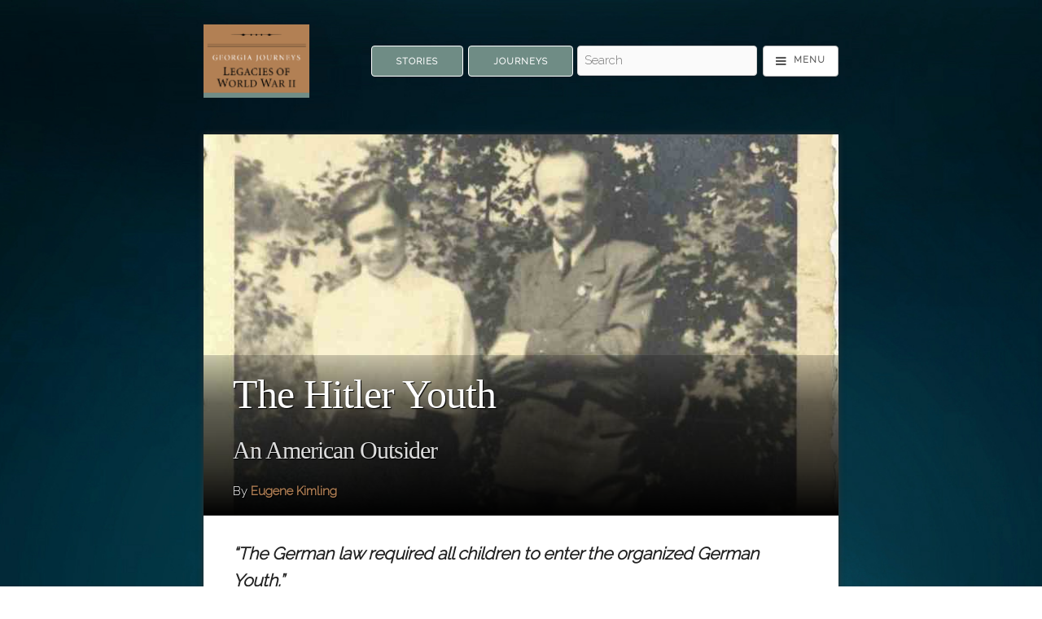

--- FILE ---
content_type: text/html; charset=utf-8
request_url: https://georgiajourneys.kennesaw.edu/items/show/353
body_size: 14068
content:
<!DOCTYPE html>
<!--[if lt IE 7 ]><html lang="en"  class="ie ie6 lte9 lte8 lte7 no-js"> <![endif]-->
<!--[if IE 7 ]><html lang="en"  class="ie ie7 lte9 lte8 lte7 no-js"> <![endif]-->
<!--[if IE 8 ]><html lang="en"  class="ie ie8 lte9 lte8 no-js"> <![endif]-->
<!--[if IE 9 ]><html lang="en"  class="ie ie9 lte9 no-js"> <![endif]-->
<!--[if (gt IE 9)|!(IE)]><!--><html lang="en" class="notie no-js"> <!--<![endif]-->
<head>
<meta charset="UTF-8">

<meta http-equiv="X-UA-Compatible" content="IE=edge">
<meta name="viewport" content="width=device-width,initial-scale=1,maximum-scale=5,viewport-fit=cover">

<link rel="alternate" type="application/rss+xml" title="Omeka RSS Feed" href="/items/browse?output=rss2" /><link rel="alternate" type="application/atom+xml" title="Omeka Atom Feed" href="/items/browse?output=atom" />
    
<title>The Hitler Youth - An American Outsider | Georgia Journeys</title>
<meta name="description" content="“We had a lot of troubles with the Hitler Youth leaders since we were considered Americans. I did get into a lot of fights, until my father paid them a visit… The German law required all children to enter the organized German Youth, or Deutsche Jungvolk(DJ) at age 10. At age 14 you graduated and were transferred to the Hitler Youth, or Hitler Jugend(HJ).”Editor's Note: As a German youth, Eugene could not be spared from joining the Deutsche Jungvolk and Hitler Youth. Yet, having grown up in New..." />

<!-- FB Open Graph stuff -->
<meta property="og:title" content="The Hitler Youth - An American Outsider | Georgia Journeys"/>
<meta property="og:image" content="https://georgiajourneys.kennesaw.edu/files/fullsize/313ef22c4a884e9514f3f117c05d2d52.jpg"/>
<meta property="og:site_name" content="Georgia Journeys"/>
<meta property="og:description" content="“We had a lot of troubles with the Hitler Youth leaders since we were considered Americans. I did get into a lot of fights, until my father paid them a visit… The German law required all children to enter the organized German Youth, or Deutsche Jungvolk(DJ) at age 10. At age 14 you graduated and were transferred to the Hitler Youth, or Hitler Jugend(HJ).”Editor's Note: As a German youth, Eugene could not be spared from joining the Deutsche Jungvolk and Hitler Youth. Yet, having grown up in New..."/>

<!-- Twitter Card stuff-->
<meta name="twitter:card" content="summary_large_image">
<meta name="twitter:title" content="The Hitler Youth - An American Outsider | Georgia Journeys">
<meta name="twitter:description" content="“We had a lot of troubles with the Hitler Youth leaders since we were considered Americans. I did get into a lot of fights, until my father paid them a visit… The German law required all children to enter the organized German Youth, or Deutsche Jungvolk(DJ) at age 10. At age 14 you graduated and were transferred to the Hitler Youth, or Hitler Jugend(HJ).”Editor's Note: As a German youth, Eugene could not be spared from joining the Deutsche Jungvolk and Hitler Youth. Yet, having grown up in New...">
<meta name="twitter:image" content="https://georgiajourneys.kennesaw.edu/files/fullsize/313ef22c4a884e9514f3f117c05d2d52.jpg">
 

<!-- Apple Stuff -->
<link rel="apple-touch-icon-precomposed" href="/themes/curatescape/images/Icon.png"/>

<!-- Windows stuff -->
<meta name="msapplication-TileColor" content="#ffffff"/>
<meta name="msapplication-TileImage" content="/themes/curatescape/images/Icon.png"/>

<!-- Icon -->
<link rel="shortcut icon" href="/themes/curatescape/images/favicon.ico"/>
<link rel="icon" href="/themes/curatescape/images/Icon.png"/> 
<link rel='mask-icon' href='/themes/curatescape/images/favicon.svg' color='#1EAEDB'> <!-- Safari -->

<!-- Plugin Stuff -->

<!-- Fonts -->
<script>
	WebFontConfig = {
		google: { families: [ 'Raleway:latin', 'Playfair+Display:latin' ] }	};
   (function(d) {
      var wf = d.createElement('script'), s = d.scripts[0];
      wf.src = 'https://ajax.googleapis.com/ajax/libs/webfont/1.6.26/webfont.js';
      wf.async = true;
      s.parentNode.insertBefore(wf, s);
   })(document);
</script>	

<!-- Assets -->
<script src="https://ajax.googleapis.com/ajax/libs/jquery/3.4.1/jquery.min.js"></script>
<script>
	/*!
	loadJS: load a JS file asynchronously. 
	[c]2014 @scottjehl, Filament Group, Inc. (Based on http://goo.gl/REQGQ by Paul Irish). 
	Licensed MIT 
	*/
	(function(w){var loadJS=function(src,cb,ordered){"use strict";var tmp;var ref=w.document.getElementsByTagName("script")[0];var script=w.document.createElement("script");if(typeof(cb)==='boolean'){tmp=ordered;ordered=cb;cb=tmp;}
	script.src=src;script.async=!ordered;ref.parentNode.insertBefore(script,ref);if(cb&&typeof(cb)==="function"){script.onload=cb;}
	return script;};if(typeof module!=="undefined"){module.exports=loadJS;}
	else{w.loadJS=loadJS;}}(typeof global!=="undefined"?global:this));
	
	/*!
	loadCSS: load a CSS file asynchronously.
	[c]2014 @scottjehl, Filament Group, Inc.
	Licensed MIT
	*/
	function loadCSS(href,before,media){"use strict";var ss=window.document.createElement("link");var ref=before||window.document.getElementsByTagName("script")[0];var sheets=window.document.styleSheets;ss.rel="stylesheet";ss.href=href;ss.media="only x";ref.parentNode.insertBefore(ss,ref);function toggleMedia(){var defined;for(var i=0;i<sheets.length;i++){if(sheets[i].href&&sheets[i].href.indexOf(href)>-1){defined=true;}}
	if(defined){ss.media=media||"all";}
	else{setTimeout(toggleMedia);}}
	toggleMedia();return ss;}
</script>
<link href="/application/views/scripts/css/public.css?v=3.2" media="screen" rel="stylesheet" type="text/css" >
<link href="/themes/curatescape/javascripts/leaflet/leaflet.css?v=3.2.3" media="" rel="stylesheet" type="text/css" >
<link href="/plugins/Geolocation/views/shared/css/geolocation-marker.css?v=3.2.3" media="" rel="stylesheet" type="text/css" >
<link href="/plugins/ExhibitImageAnnotation/views/public/css/exhibit-image-annotation.css?v=3.2" media="all" rel="stylesheet" type="text/css" >
<link href="/plugins/ExhibitImageAnnotation/views/shared/javascripts/annotorious-0.6.4/css/annotorious.css?v=3.2" media="all" rel="stylesheet" type="text/css" ><link href="https://georgiajourneys.kennesaw.edu/themes/curatescape/css/screen.css?v=3.5.2" media="all" rel="stylesheet"><script type="text/javascript" src="/themes/curatescape/javascripts/leaflet/leaflet.js?v=3.2.3"></script>
<script type="text/javascript" src="/plugins/Geolocation/views/shared/javascripts/leaflet/leaflet-providers.js?v=3.2.3"></script>
<script type="text/javascript" src="/plugins/Geolocation/views/shared/javascripts/map.js?v=3.2.3"></script>
<script type="text/javascript" src="/plugins/ExhibitImageAnnotation/views/shared/javascripts/annotorious-0.6.4/annotorious.min.js?v=3.2"></script>
<script type="text/javascript" src="/plugins/ExhibitImageAnnotation/views/public/javascripts/exhibit-image-annotation.js?v=3.2"></script>
<script>
	// Async CSS 	
	loadCSS('/themes/curatescape/fonts/font-awesome/css/font-awesome.min.css'); // font awesome css
	loadCSS('/themes/curatescape/javascripts/jquery.mmenu/mmenu.css'); // mmenu css
	loadCSS('/themes/curatescape/javascripts/photoswipe/dist/photoswipe.all.min.css'); // photoswipe css
	// Async JS 
	loadJS('/themes/curatescape/javascripts/global.js'); // global.js
			loadJS('/themes/curatescape/javascripts/items-show.js'); // items-show.js
		
</script>

<!-- Custom CSS via theme config -->
<style>
		a{
			color: #6F8C85
		}
		a:hover,
		.item-hero .item-hero-text .byline a,
		.pswp__caption a,
		body#home section#home-popular-tags ul.popularity li a:hover,
		body#items.tags section#tags ul.popularity li a:hover{
			color: #B17F54
		}	
		body#items.show .hTagcloud li a,
		.button.button-primary, 
		button.button-primary, 
		input[type="submit"].button-primary, 
		input[type="reset"].button-primary, 
		input[type="button"].button-primary {
		    background-color: #6F8C85;
		    border-color: #6F8C85;
		}	
		body#items.show .hTagcloud li a:hover, body#items.show .hTagcloud li a:focus,	
		.button.button-primary:hover, .button.button-primary:focus,
		button.button-primary:hover, button.button-primary:focus,
		input[type="submit"].button-primary:hover, input[type="submit"].button-primary:focus,
		input[type="reset"].button-primary:hover, input[type="reset"].button-primary:focus,
		input[type="button"].button-primary:hover,input[type="button"].button-primary:focus {
		    background-color: #B17F54;
		    border-color: #B17F54;
		}
		.secondary-nav ul li.active a{
			color: #6F8C85;
			border-bottom: 4px solid #B17F54;			
		}	
		body#home li.popular a,body#items.tags li.popular a{color: #6F8C85;}
		body#home li.v-popular a,body#items.tags li.v-popular a{color: #516e67;}
		body#home li.vv-popular a,body#items.tags li.vv-popular a{color: #56736c;}
		body#home li.vvv-popular a,body#items.tags li.vvv-popular a{color: #5b7871;}
		body#home li.vvvv-popular a,body#items.tags li.vvvv-popular a{color: #607d76;}
		body#home li.vvvvv-popular a,body#items.tags li.vvvvv-popular a{color: #B17F54;}
		body#home li.vvvvvv-popular a,body#items.tags li.vvvvvv-popular a{color: #a27045;}
		body#home li.vvvvvvv-popular a,body#items.tags li.vvvvvvv-popular a{color: #9d6b40;}
		body#home li.vvvvvvvv-popular a,body#items.tags li.vvvvvvvv-popular a{color: #98663b;}
		.media-list > a:hover{
			background-color:#6F8C85
		}
	/* Theme Option: User CSS */ /* Change map cluster colors */

.leaflet-marker-pane .marker-cluster-small { background-color: rgba(152, 186, 178, 0.6); }
.leaflet-marker-pane .marker-cluster-small div { background-color: rgba(111, 140, 133, 0.6); }

.leaflet-marker-pane .marker-cluster-medium { background-color: rgba(209, 167, 132, 0.6); }
.leaflet-marker-pane .marker-cluster-medium div { background-color: rgba(177, 127, 84, .6); }

/* Hide "Get Directions" on map */
.map-actions .directions { display: none; }

/* Move map thumbnails to top */
#hm-map .curatescape-infowindow-image { background-position: top; }</style>
<!-- Theme Display Settings -->

</head>
<body id="items" class="show item-story curatescape" style="background-image: url(https://georgiajourneys.kennesaw.edu/files/theme_uploads/d92d935451cc7499a9d9338f085a4618.jpg)"> 
<nav aria-label="Skip Navigation"><a id="skip-nav" href="#content">Skip to main content</a></nav>
<noscript>
	<div id="no-js-message">
		<span>For full functionality please enable JavaScript in your browser settings. <a target="_blank" href="https://goo.gl/koeeaJ">Need Help?</a></span>
	</div>
</noscript>

<div id="page-content">
		<header class="container header-nav">
		  
<div id="navigation">
	<nav aria-label="Main Navigation">
		<a href="https://georgiajourneys.kennesaw.edu" id="home-logo"><img src="https://georgiajourneys.kennesaw.edu/files/theme_uploads/85d13dfb19394a13b1faa140179597d3.png" alt="Georgia Journeys"/></a>
		<div class="spacer"></div>
		<div class="flex flex-end flex-grow flex-nav-container  ">
						<div class="flex priority">
				<a href="/items/browse/" class="button button-primary">Stories</a>
								<a href="/tours/browse/" class="button button-primary">Journeys</a>
							</div>
						<div class="flex search-plus flex-grow">
			<!--input class="nav-search u-full-width" type="search" placeholder="Search"-->
			<form id="header-search-form" action="/items/browse?sort_field=relevance" method="get">
<fieldset>

<input type="text" name="search" id="header-search" value="" aria-label="Search - Top" class="textinput search" placeholder="Search"></fieldset>

<input type="hidden" name="sort_field" value="relevance" id="header-search-relevance"><input type="submit" class="submit visuallyhidden" name="submit_header-search" id="submit_search_advanced_header-search" value="Submit"></form>			<a title="Menu" id="menu-button" href="#offscreen-menu" class="button icon"><i data-title="Menu" class="fa fa-bars fa-lg" aria-hidden="true"></i></a>	
			</div>
		</div>
	</nav>
</div>
	</header>
	
	
	<div id="wrap" class="container">
		
<article class="story item show" role="main" id="content">
			
	<header id="story-header">
		<div class="item-hero hero has-image" style="background-image: url(https://georgiajourneys.kennesaw.edu/files/fullsize/313ef22c4a884e9514f3f117c05d2d52.jpg)"><div class="item-hero-text"><h1 class="title">The Hitler Youth</h1><h2 class="subtitle">An American Outsider</h2><div class="byline">By <a href="/items/browse?search=&advanced[0][element_id]=39&advanced[0][type]=is+exactly&advanced[0][terms]=Eugene Kimling">Eugene Kimling</a></div></div></div><div class="lede">&quot;The German law required all children to enter the organized German Youth.&quot;</div>			</header>
	<section class="text">
		<h2 hidden class="hidden">Text</h2>
		<p>“We had a lot of troubles with the Hitler Youth leaders since we were considered Americans. I did get into a lot of fights, until my father paid them a visit… The German law required all children to enter the organized German Youth, or <em>Deutsche Jungvolk(DJ)</em> at age 10. At age 14 you graduated and were transferred to the Hitler Youth, or <em>Hitler Jugend(HJ).</em>”</p><p><em>Editor's Note: As a German youth, Eugene could not be spared from joining the </em>Deutsche Jungvolk<em> and Hitler Youth. Yet, having grown up in New York City, Eugene was regarded as an “American” in his German public school. He was discriminated against by some German teachers and Hitler Youth leaders. As a youth, Eugene Kimling spent the majority of his time away from his family. His mother died in January 1941 of coronary thrombosis, and his father was re-deployed into the German army until a World War I-era wound enabled him to resume civilian service. Eugen Kimling got a job working for the German government as a nutritionist in Hannover where the family was briefly re-united in comfortable government housing before Allied bombings forced them to separate again. </em></p>	</section>
	
		<section class="media">
		<h2 hidden class="hidden">Media</h2>
						<h3>Images</h3>
		<figure id="item-photos" class="flex flex-wrap" itemscope itemtype="http://schema.org/ImageGallery">
			<figure class="flex-image" itemprop="associatedMedia" itemscope itemtype="http://schema.org/ImageObject" aria-label="Eugene Kimling with his father" aria-describedby="caption1"><a href="https://georgiajourneys.kennesaw.edu/files/fullsize/313ef22c4a884e9514f3f117c05d2d52.jpg" title="Eugene Kimling with his father" class="file flex" style="background-image: url('https://georgiajourneys.kennesaw.edu/files/fullsize/313ef22c4a884e9514f3f117c05d2d52.jpg');" data-size=""></a><figcaption id="caption1" hidden class="hidden;"><a href="/files/show/580" title="View File Record"><strong>Eugene Kimling with his father</strong></a>: Hannover, Germany, close-up.  ~ Source: Kimling/Stubbs Family ~ Date: ca. 1944</figcaption></figure><figure class="flex-image" itemprop="associatedMedia" itemscope itemtype="http://schema.org/ImageObject" aria-label="Eugene and Eugen" aria-describedby="caption2"><a href="https://georgiajourneys.kennesaw.edu/files/fullsize/41dcc0f9d890ed3623084e5bf63d9892.jpg" title="Eugene and Eugen" class="file flex" style="background-image: url('https://georgiajourneys.kennesaw.edu/files/fullsize/41dcc0f9d890ed3623084e5bf63d9892.jpg');" data-size=""></a><figcaption id="caption2" hidden class="hidden;"><a href="/files/show/577" title="View File Record"><strong>Eugene and Eugen</strong></a>: Eugene with his father in Hannover, Germany ~ Source: Kimling/Stubbs Family ~ Date: ca. 1944</figcaption></figure><figure class="flex-image" itemprop="associatedMedia" itemscope itemtype="http://schema.org/ImageObject" aria-label="Vierte Reichskleiderkarte" aria-describedby="caption3"><a href="https://georgiajourneys.kennesaw.edu/files/fullsize/02e0ecfedfd9f0a60df98323fe9ca6a7.jpg" title="Vierte Reichskleiderkarte" class="file flex" style="background-image: url('https://georgiajourneys.kennesaw.edu/files/fullsize/02e0ecfedfd9f0a60df98323fe9ca6a7.jpg');" data-size=""></a><figcaption id="caption3" hidden class="hidden;"><a href="/files/show/578" title="View File Record"><strong>Vierte Reichskleiderkarte</strong></a>: Clothing ration book belonging to Eugene Kimling ~ Source: Kimling/Stubbs Family ~ Creator: German Government ~ Date: ca. 1939 - 1944</figcaption></figure><figure class="flex-image" itemprop="associatedMedia" itemscope itemtype="http://schema.org/ImageObject" aria-label="Interior of Kleiderkarte" aria-describedby="caption4"><a href="https://georgiajourneys.kennesaw.edu/files/fullsize/99160d000c031fb12d21a232c56799a7.jpg" title="Interior of Kleiderkarte" class="file flex" style="background-image: url('https://georgiajourneys.kennesaw.edu/files/fullsize/99160d000c031fb12d21a232c56799a7.jpg');" data-size=""></a><figcaption id="caption4" hidden class="hidden;"><a href="/files/show/579" title="View File Record"><strong>Interior of Kleiderkarte</strong></a>: Eugene Kimling was issued this book of stamps for rationed clothing during his youth in Hannover, Germany ~ Source: Kimling/Stubbs Family ~ Creator: German Government ~ Date: ca. 1939-1944</figcaption></figure>		</figure>		
		<!-- PhotoSwipe -->
		<div class="pswp" tabindex="-1" role="dialog" aria-hidden="true">
			<div class="pswp__bg"></div>
			<div class="pswp__scroll-wrap">
			<div class="pswp__container">
				<div class="pswp__item"></div>
				<div class="pswp__item"></div>
				<div class="pswp__item"></div>
			</div>
			<div class="pswp__ui pswp__ui--hidden">
				<div class="pswp__top-bar">
					<div class="pswp__counter"></div>
					<button class="pswp__button pswp__button--close" title="Close (Esc)"></button>
					<button class="pswp__button pswp__button--share" title="Share"></button>
					<button class="pswp__button pswp__button--fs" title="Toggle fullscreen"></button>
					<button class="pswp__button pswp__button--zoom" title="Zoom in/out"></button>
					<div class="pswp__preloader">
						<div class="pswp__preloader__icn">
							<div class="pswp__preloader__cut">
								<div class="pswp__preloader__donut"></div>
							</div>
						</div>
					</div>
				</div>
				<div class="pswp__share-modal pswp__share-modal--hidden pswp__single-tap">
					<div class="pswp__share-tooltip"></div> 
				</div>
				<button class="pswp__button pswp__button--arrow--left" title="Previous (arrow left)"></button>
				<button class="pswp__button pswp__button--arrow--right" title="Next (arrow right)"></button>
				<div class="pswp__caption">
					<div class="pswp__caption__center"></div>
				</div>
			</div>
		</div>
	</div>
		
			
				
	</section>
			<section class="map">
		<h2>Map</h2>
		<nav aria-label="Skip Interactive Map"><a id="skip-map" href="#map-actions-anchor">Skip Interactive Map</a></nav>
		<figure>
				<script>
		// PHP Variables
		var type =  'story';
		var color = '#6F8C85';
		var featured_color = '#B17F54';
		var root = 'https://georgiajourneys.kennesaw.edu';
		var source ='{"id":353,"featured":1,"latitude":52.461440750000001,"longitude":9.6872365758265992,"title":"The Hitler Youth","address":null,"accessinfo":false,"thumbnail":"https:\/\/georgiajourneys.kennesaw.edu\/files\/square_thumbnails\/313ef22c4a884e9514f3f117c05d2d52.jpg"}';
		var center =[38,-77];
		var zoom = 5;
		var defaultItemZoom=9;
		var featuredStar = 0;
		var useClusters = 1; 
		var clusterTours = 0; 
		var clusterIntensity = 15; 
		var alwaysFit = 0; 
		var markerSize = 'm'; 
		var mapBounds; // keep track of changing bounds
		var root_url = 'https://georgiajourneys.kennesaw.edu';
		var geolocation_icon = '/themes/curatescape/images/geolocation.png';
		var primaryMapStyle = 'CARTO_VOYAGER';
		var secondaryMapStyle = 'NONE';
		var leafletjs='/themes/curatescape/javascripts/leaflet.maki.combined.min.js'+'?v=1.1';
		var leafletcss='/themes/curatescape/javascripts/leaflet/leaflet.min.css'+'?v=1.1';	
		var leafletClusterjs='/themes/curatescape/javascripts/leaflet.markercluster/leaflet.markercluster.js'+'?v=1.1';
		var leafletClustercss='/themes/curatescape/javascripts/leaflet.markercluster/leaflet.markercluster.min.css'+'?v=1.1';
		var mapbox_tile_layer='outdoors-v11';
		var mapbox_access_token='';
		var mapbox_layer_title='Outdoors ';

		// End PHP Variables
		var isSecure = window.location.protocol == 'https:' ? true : false;	

		jQuery(document).ready(function() {
			loadCSS( leafletcss );
			if(useClusters==true) loadCSS( leafletClustercss );
			loadJS( leafletjs, function(){
				console.log('Leaflet ready...');
				var tiles=[];
				tiles.STAMEN_TERRAIN = L.tileLayer(
				'//tiles.stadiamaps.com/tiles/stamen_terrain/{z}/{x}/{y}{retina}.png', {
					attribution: '<a href="https://stadiamaps.com/" target="_blank">Stadia Maps</a> | <a href="https://stamen.com/" target="_blank">Stamen Design</a> | <a href="https://openmaptiles.org/" target="_blank">OpenMapTiles</a> | <a href="https://www.openstreetmap.org/about" target="_blank">OpenStreetMap</a>',
					retina: (L.Browser.retina) ? '@2x' : '',
					label: 'Terrain (Stamen Terrain)',
				});
				tiles.STAMEN_TONER = L.tileLayer(
				"//tiles.stadiamaps.com/tiles/stamen_toner_lite/{z}/{x}/{y}{retina}.png",{
					attribution: '<a href="https://stadiamaps.com/">Stadia Maps</a> | <a href="https://stamen.com/">Stamen Design</a> | <a href="https://openmaptiles.org/">OpenMapTiles</a>',
					retina: L.Browser.retina ? "@2x" : "",
					label: 'Street (Stamen Toner Lite)',
				});
				tiles.CARTO_POSITRON = L.tileLayer(
				'//cartodb-basemaps-{s}.global.ssl.fastly.net/light_all/{z}/{x}/{y}{retina}.png', {
					attribution: '<a href="http://www.openstreetmap.org/copyright">OpenStreetMap</a> | <a href="https://cartodb.com/attributions">CartoDB</a>',
					retina: (L.Browser.retina) ? '@2x' : '',
					label: 'Street (Carto Positron)',
				});
				tiles.CARTO_VOYAGER = L.tileLayer(
				'//cartodb-basemaps-{s}.global.ssl.fastly.net/rastertiles/voyager/{z}/{x}/{y}{retina}.png',{
					attribution: '<a href="http://www.openstreetmap.org/copyright">OpenStreetMap</a> | <a href="https://cartodb.com/attributions">CartoDB</a>',
					retina: (L.Browser.retina) ? '@2x' : '',
					label: 'Street (Carto Voyager)',
				});
				tiles.CARTO_DARK_MATTER = L.tileLayer(
				"//cartodb-basemaps-{s}.global.ssl.fastly.net/dark_all/{z}/{x}/{y}{retina}.png",{
					attribution: '<a href="http://www.openstreetmap.org/copyright">OpenStreetMap</a> | <a href="https://cartodb.com/attributions">CartoDB</a>',
					retina: L.Browser.retina ? "@2x" : "",
					label: 'Street (Carto Dark Matter)',
				});
				tiles.HUMANITARIAN = L.tileLayer(
				"//{s}.tile.openstreetmap.fr/hot/{z}/{x}/{y}.png",{
					attribution: '<a href="http://www.openstreetmap.org/copyright">OpenStreetMap</a> | <a href="https://www.hotosm.org">Humanitarian OpenStreetMap Team</a> | <a href="https://openstreetmap.fr">OpenStreetMap France</a>',
					label: 'Street (OSM Humanitarian)',
				});
				tiles.OSM_BRIGHT = L.tileLayer(
				"//tiles.stadiamaps.com/tiles/osm_bright/{z}/{x}/{y}{retina}.png", {
					attribution: '<a href="https://stadiamaps.com/">Stadia Maps</a> | <a href="https://openmaptiles.org/">OpenMapTiles</a>',
					retina: L.Browser.retina ? "@2x" : "",
					label: 'Street (Stadia OSM Bright)',
				});
				tiles.STADIA_OUTDOORS = L.tileLayer(
				"//tiles.stadiamaps.com/tiles/outdoors/{z}/{x}/{y}{retina}.png",{
					attribution: '<a href="https://stadiamaps.com/">Stadia Maps</a> | <a href="https://openmaptiles.org/">OpenMapTiles</a>',
					retina: L.Browser.retina ? "@2x" : "",
					label: 'Street (Stadia Outdoors)',
				});
				tiles.MAPBOX_TILES = L.tileLayer(
				'https://api.mapbox.com/styles/v1/mapbox/'+mapbox_tile_layer+'/tiles/{z}/{x}/{y}?access_token={accessToken}', {
					attribution: '<a href="http://www.openstreetmap.org/copyright">OpenStreetMap</a> | <a href="https://www.mapbox.com/feedback/">Mapbox</a>',
					accessToken: mapbox_access_token,
					tileSize: 512,
					zoomOffset: -1,
					label: mapbox_layer_title + '(Mapbox)',
				});

				var defaultMapLayer = tiles[primaryMapStyle];

				// helper for title attributes with encoded HTML
				function convertHtmlToText(value) {
				    var d = document.createElement('div');
				    d.innerHTML = value;
				    return d.innerText;
				}				

				var mapDisplay =function(){
					// Build the base map
					var map = L.map('curatescape-map-canvas',{
						layers: defaultMapLayer,
						minZoom: 3,
						scrollWheelZoom: false,
					}).setView(center, zoom);
					
					
					// Geolocation controls
					if( !isSecure || !navigator.geolocation){			
						console.warn('Geolocation is not available over insecure origins on this browser.');
					}else{
						var geolocationControl = L.control({position: 'topleft'});
						geolocationControl.onAdd = function (map) {
						    var div = L.DomUtil.create('div', 'leaflet-control leaflet-control-geolocation');
						    div.innerHTML = '<a class="leaflet-control-geolocation-toggle" href="#" aria-label="Geolocation" title="Geolocation" role="button"><i class="fa fa fa-location-arrow" aria-hidden="true"></i></a>'; 
						    return div;
						};
						geolocationControl.addTo(map);				
					}
					
					// Fullscreen controls
					var fullscreenControl = L.control({position: 'topleft'});
					fullscreenControl.onAdd = function (map) {
					    var div = L.DomUtil.create('div', 'leaflet-control leaflet-control-fullscreen');
					    div.innerHTML = '<a class="leaflet-control-fullscreen-toggle" href="#" aria-label="Fullscreen" title="Fullscreen" role="button"><i class="fa fa-expand" aria-hidden="true"></i></a>'; 
					    return div;
					};
					fullscreenControl.addTo(map);

					// Layer controls
					var  allLayers = {
						[defaultMapLayer.options.label] : defaultMapLayer,
					};
					if(secondaryMapStyle !== 'NONE' && tiles[secondaryMapStyle] !== tiles[primaryMapStyle]){
						allLayers[tiles[secondaryMapStyle].options.label] = tiles[secondaryMapStyle];
					}
					if(mapbox_access_token && mapbox_tile_layer !== 'NONE'){
						allLayers[tiles.MAPBOX_TILES.options.label]=tiles.MAPBOX_TILES;
					}
					if(Object.keys(allLayers).length > 1){{
						L.control.layers(allLayers).addTo(map);		
					}}

					// Center marker and popup on open
					map.on('popupopen', function(e) {
						// find the pixel location on the map where the popup anchor is
						var px = map.project(e.popup._latlng); 
						// find the height of the popup container, divide by 2, subtract from the Y axis of marker location
						px.y -= e.popup._container.clientHeight/2;
						// pan to new center
						map.panTo(map.unproject(px),{animate: true}); 
					});
					// Add Markers
					var addMarkers = function(data){				
						function icon(color,markerInner){ 
							return L.MakiMarkers.icon({
								icon: markerInner, 
								color: color, 
								size: markerSize,
								accessToken: "pk.eyJ1IjoiZWJlbGxlbXBpcmUiLCJhIjoiY2ludWdtOHprMTF3N3VnbHlzODYyNzh5cSJ9.w3AyewoHl8HpjEaOel52Eg"
								});	
						}
						if(typeof(data.items)!="undefined"){ // tours and other multi-item maps

							var group=[];
							if(useClusters==true){
								var markers = L.markerClusterGroup({
									spiderfyOnMaxZoom: false, // should be an option?
									zoomToBoundsOnClick:true,
									disableClusteringAtZoom: clusterIntensity,
									polygonOptions: {
										'stroke': false,
										'color': '#000',
										'fillOpacity': .1
									}
								});
							}

							jQuery.each(data.items,function(i,item){
								var appendQueryParams=(type=='tour') ? '?tour='+data.id+'&index='+i : '';
								var address = item.address ? item.address : '';
								var c = (item.featured==1 && featured_color) ? featured_color : color;
								var inner = (item.featured==1 && featuredStar) ? "star" : "circle";
								if(typeof(item.thumbnail)!="undefined"){
									var image = '<a href="'+root_url+'/items/show/'+item.id+'" class="curatescape-infowindow-image '+(!item.thumbnail ? 'no-img' : '')+'" style="background-image:url('+item.thumbnail+');"></a>';
								}else{
									var image = '';
								}
								var number = (type=='tour') ? '<span class="number">'+(i+1)+'</span>' : '';
								var html = image+number+'<span><a class="curatescape-infowindow-title" href="'+root_url+'/items/show/'+item.id+appendQueryParams+'">'+item.title+'</a><br>'+'<div class="curatescape-infowindow-address">'+address.replace(/(<([^>]+)>)/ig,"")+'</div></span>';

								var marker = L.marker([item.latitude,item.longitude],{
									icon: icon(c,inner),
									title: convertHtmlToText(item.title),
									alt: convertHtmlToText(item.title),
									}).bindPopup(html);

								group.push(marker);

								if(useClusters==true) markers.addLayer(marker);
					
							});

							if(useClusters==true && type!=='tour' || type=='tour' && clusterTours==true){
								map.addLayer(markers);
								mapBounds = markers.getBounds();
							}else{
								group=new L.featureGroup(group); 
								group.addTo(map);
								mapBounds = group.getBounds();
							}

							// Fit map to markers as needed
							if((type == 'queryresults'|| type == 'tour') || alwaysFit==true){
								if(useClusters==true){
								map.fitBounds(markers.getBounds());
								}else{
									map.fitBounds(group.getBounds());
								}
							}


						}else{ // single items
							map.setView([data.latitude,data.longitude],defaultItemZoom);	
							var address = data.address ? data.address : data.latitude+','+data.longitude;

							var image = (typeof(data.thumbnail)!="undefined") ? '<a href="" class="curatescape-infowindow-image '+(!data.thumbnail ? 'no-img' : '')+'" style="background-image:url('+data.thumbnail+');" title="'+data.title+'"></a>' : '';

							var html = image+'<div class="curatescape-infowindow-address single-item"><span class="icon-map-marker" aria-hidden="true"></span> '+address.replace(/(<([^>]+)>)/ig,"")+'</div>';

							var marker = L.marker([data.latitude,data.longitude],{
								icon: icon(color,"circle"),
								title: convertHtmlToText(data.title),
								alt: convertHtmlToText(data.title),
								}).bindPopup(html);

							marker.addTo(map);

							mapBounds = map.getBounds();
						}

					}

					if(type=='story'){
						var data = jQuery.parseJSON(source);
						if(data){
							addMarkers(data);
						}

					}else if(type=='tour'){
						var data = jQuery.parseJSON(source);
						addMarkers(data);

					}else if(type=='focusarea'){
						jQuery.getJSON( source, function(data) {
							var data = data;
							addMarkers(data);
						});

					}else if(type=='queryresults'){
						jQuery.getJSON( source, function(data) {
							var data = data;
							addMarkers(data);
						});

					}else{
						jQuery.getJSON( source, function(data) {
							var data = data;
							addMarkers(data);
						});
					}

					/* Map Action Buttons */

					// Fullscreen
					jQuery('.leaflet-control-fullscreen-toggle').click(function(e){
						e.preventDefault();
						jQuery("body").toggleClass("fullscreen-map");
						jQuery(".leaflet-control-fullscreen-toggle i").toggleClass('fa-expand').toggleClass('fa-compress');
						map.invalidateSize();
					});
					jQuery(document).keyup(function(e) {
						if ( e.keyCode == 27 ){ // exit fullscreen
							if(jQuery('body').hasClass('fullscreen-map')) jQuery('.leaflet-control-fullscreen-toggle').click();
						}
					});

					// Geolocation
					jQuery('.leaflet-control-geolocation-toggle').click(
						function(e){
						e.preventDefault();	
						var options = {
							enableHighAccuracy: true,
							maximumAge: 30000,
							timeout: 15000
						};
						jQuery(".leaflet-control-geolocation-toggle").addClass("working");
						navigator.geolocation.getCurrentPosition(
							function(pos) {
								var userLocation = [pos.coords.latitude, pos.coords.longitude];					
								// adjust map view
								if(type=='story'|| type=='tour' || type == 'queryresults'){
									if(jQuery(".leaflet-popup-close-button").length) jQuery(".leaflet-popup-close-button")[0].click(); // close popup
									var newBounds = new L.LatLngBounds(mapBounds,new L.LatLng(pos.coords.latitude, pos.coords.longitude));
									map.fitBounds(newBounds);
								}else{
									map.panTo(userLocation);
								}
								// add/update user location indicator
								if(typeof(userMarker)==='undefined') {
									userMarker = new L.circleMarker(userLocation,{
									  radius: 8,
									  fillColor: "#4a87ee",
									  color: "#ffffff",
									  weight: 3,
									  opacity: 1,
									  fillOpacity: 0.8,
									}).addTo(map);
									jQuery(".leaflet-control-geolocation-toggle").removeClass("working");
								}else{
									userMarker.setLatLng(userLocation);
									jQuery(".leaflet-control-geolocation-toggle").removeClass("working");
								}
							}, 
							function(error) {
								console.log(error);
								var errorMessage = error.message ? ' Error message: "' + error.message + '"' : 'Oops! We were unable to determine your current location.';
								jQuery(".leaflet-control-geolocation-toggle").removeClass("working");
								alert(errorMessage);
							}, 
							options);
					});	

					// enable mouse scrollwheel zoom if the user has interacted with the map
					map.once('focus', function() { map.scrollWheelZoom.enable(); });					

				}

				if(useClusters==true){
					loadJS( leafletClusterjs, function(){
						console.log('Clustering ready...')
						mapDisplay();
					});
				}else{
					mapDisplay();
				}

			});

		});
		</script>

	<!-- Map Container -->
	<div class="curatescape-map">
		<div id="curatescape-map-canvas" class="hero"></div>
	</div>
		
				
	<div id="map-actions-anchor" class="map-actions flex">

		<!-- Directions link -->
						<a onclick="jQuery(\'body\').removeClass(\'fullscreen-map\')" class="directions" title="Get Directions on Google Maps" target="_blank" rel="noopener" href="https://maps.google.com/maps?saddr=current+location&daddr=52.46144075,9.6872365758266">
				<i class="fa fa-lg fa-external-link-square" aria-hidden="true"></i> <span class="label">Get Directions</span>
		</a>
		
	</div>

				<figcaption></figcaption>
		</figure>
	</section>
		
	<aside id="factoid"><h2 hidden class="hidden">Factoids</h2><div class="factoid flex"><span>1939 - 1945</span></div></aside>	
	<section class="metadata">
		<h2 hidden class="hidden">Metadata</h2>
			
		<div class="item-citation"><h3>Cite this Page</h3><div>Eugene Kimling, &#8220;The Hitler Youth,&#8221; <em>Georgia Journeys</em>, accessed February 1, 2026, <span class="citation-url">https://georgiajourneys.kennesaw.edu/items/show/353</span>.</div></div>		<div id="tour-for-item"><h3>Related Journeys</h3><ul><li><a class="tour-for-item" href="/tours/show/23">Eugene Kimling</a></li></ul></div>		<div class="subjects"><h3>Subjects</h3><ul><li><a href="https://georgiajourneys.kennesaw.edu/items/browse?term=Veterans&amp;search=&amp;advanced[0][element_id]=49&amp;advanced[0][type]=contains&amp;advanced[0][terms]=Veterans">Veterans</a></li> </ul></div>		<div class="tags"><h3>Tags</h3><div class="hTagcloud"><ul class="popularity"><li class="popular"><a href="/items/browse?tags=1939-1945">1939-1945</a></li>
<li class="popular"><a href="/items/browse?tags=1940-1941">1940-1941</a></li>
<li class="popular"><a href="/items/browse?tags=1942-1943">1942-1943</a></li>
<li class="popular"><a href="/items/browse?tags=1944-1945">1944-1945</a></li>
<li class="popular"><a href="/items/browse?tags=Children">Children</a></li>
<li class="popular"><a href="/items/browse?tags=Education">Education</a></li>
<li class="popular"><a href="/items/browse?tags=Europe">Europe</a></li>
<li class="popular"><a href="/items/browse?tags=Immigration">Immigration</a></li>
<li class="popular"><a href="/items/browse?tags=Wartime">Wartime</a></li>
</ul></div></div>			
		<h3>Related Sources</h3><div class="related-resources"><ul><li>Kimling, Eugene. A Life to Live: The Autobiography of Eugene Kimling. Marietta, GA: Self-published, 2016., p. 20.
</li></ul></div>						
			</section>	

		
	<nav aria-label="Tour Navigation - Bottom" class="tour-nav-container bottom"></nav></article>
	
	</div><!--end wrap-->
	
	<footer class="main container">
		<nav id="footer-nav" aria-label="Footer Navigation">
		    <ul class="navigation">
    <li>
        <a href="http://georgiajourneys.kennesaw.edu/">Home</a>
    </li>
    <li>
        <a href="/tours">Journeys</a>
    </li>
    <li>
        <a href="/exhibits">Exhibits</a>
    </li>
    <li>
        <a href="/explore">Explore</a>
    </li>
    <li>
        <a href="/about">About</a>
    </li>
</ul> 
		    <form id="footer-search-form" action="/items/browse?sort_field=relevance" method="get">
<fieldset>

<input type="text" name="search" id="footer-search" value="" aria-label="Search - Footer" class="textinput search" placeholder="Search"></fieldset>

<input type="hidden" name="sort_field" value="relevance" id="footer-search-relevance"><input type="submit" class="submit visuallyhidden" name="submit_footer-search" id="submit_search_advanced_footer-search" value="Submit"></form>		    <a href="/items/show/227" class="random-story-link random-button button"><i class='fa fa-random fa-lg' aria-hidden='true'></i> View A Random Story</a>		    	    </nav>	
	 
		<div class="default">
			<div class="link-icons  no-label no-color"><a target="_blank" rel="noopener" title="Email" href="mailto:alanger@kennesaw.edu" class="button social icon email"><i class="fa fa-lg fa-envelope" aria-hidden="true"><span> Email</span></i></a></div>			<div id="copyright">&copy; 2026 Museum of History and Holocaust Education</div> 
			<div id="powered-by">Powered by <a href="http://omeka.org/">Omeka</a> + <a href="http://curatescape.org">Curatescape</a></div>
		</div>
		
				
		<div class="custom"></div>
	
			
				 <!-- GA (Legacy) -->
		 <script>
		 var _gaq = _gaq || [];
		 _gaq.push(['_setAccount', 'UA-51702902-6']);
		 _gaq.push(['_trackPageview']);
		 (function() {
			var ga = document.createElement('script');
			ga.type = 'text/javascript';
			ga.async = true;
			ga.src = ('https:' == document.location.protocol ? 'https://ssl' : 'http://www') + '.google-analytics.com/ga.js';
			var s = document.getElementsByTagName('script')[0];
			s.parentNode.insertBefore(ga, s);
		 })();
		 </script>
	  	
			
	</footer>
</div> <!-- end page-content -->

<div hidden class="hidden">
	<!-- Mmenu Markup -->
	<form id="sidebar-search-form" action="/items/browse?sort_field=relevance" method="get">
<fieldset>

<input type="text" name="search" id="sidebar-search" value="" aria-label="Search - Drawer" class="textinput search" placeholder="Search"></fieldset>

<input type="hidden" name="sort_field" value="relevance" id="sidebar-search-relevance"><input type="submit" class="submit visuallyhidden" name="submit_sidebar-search" id="submit_search_advanced_sidebar-search" value="Submit"></form>	<nav aria-label="Drawer Navigation" id="offscreen-menu">
		<ul class="navigation">
    <li>
        <a href="http://georgiajourneys.kennesaw.edu/">Home</a>
    </li>
    <li>
        <a href="/tours">Journeys</a>
    </li>
    <li>
        <a href="/exhibits">Exhibits</a>
    </li>
    <li>
        <a href="/explore">Explore</a>
    </li>
    <li>
        <a href="/about">About</a>
    </li>
</ul>	</nav>
</div>
	
</body>
</html>

--- FILE ---
content_type: application/javascript
request_url: https://georgiajourneys.kennesaw.edu/themes/curatescape/javascripts/items-show.js
body_size: 2570
content:
var theme_name='curatescape';
jQuery(document).ready(function($) {
	loadJS('//'+location.host+'/themes/'+theme_name+'/javascripts/photoswipe/dist/photoswipe.all.min.js',function(){
		console.log('Photoswipe ready...');

		function getImgSize(imgSrc){
		    var newImg = new Image();
		    newImg.src = imgSrc;
		    var height = newImg.height;
		    var width = newImg.width;
		    p = $(newImg).ready(function(){
		        return {width: newImg.width, height: newImg.height};
		    });
		    return p[0]['width']+'x'+p[0]['height'];
		}

		// ============================ 
		// PHOTOSWIPE GALLERY
		var initPhotoSwipeFromDOM = function(gallerySelector) {
		
		    // parse slide data (url, title, size ...) from DOM elements 
		    // (children of gallerySelector)
		    var parseThumbnailElements = function(el) {
		        var thumbElements = el.childNodes,
		            numNodes = thumbElements.length,
		            items = [],
		            figureEl,
		            linkEl,
		            size,
		            item;
		
		        for(var i = 0; i < numNodes; i++) {
		
		            figureEl = thumbElements[i]; // <figure> element
	
		            // include only element nodes 
		            if(figureEl.nodeType !== 1) {
		                continue;
		            }
		
		            linkEl = figureEl.children[0]; // <a> element
		
		            size = getImgSize(linkEl).split('x');
		
		            // create slide object
		            item = {
		                src: linkEl.getAttribute('href'),
		                w: parseInt(size[0], 10),
		                h: parseInt(size[1], 10)
		            };
		
		
		
		            if(figureEl.children.length > 1) {
		                // <figcaption> content
		                item.title = figureEl.children[1].innerHTML; 
		            }
		
		            if(linkEl.children.length > 0) {
		                // <img> thumbnail element, retrieving thumbnail url
		                item.msrc = linkEl.children[0].getAttribute('src');
		            } 
		
		            item.el = figureEl; // save link to element for getThumbBoundsFn
		            items.push(item);
		        }
		
		        return items;
		    };
		
		    // find nearest parent element
		    var closest = function closest(el, fn) {
		        return el && ( fn(el) ? el : closest(el.parentNode, fn) );
		    };
		
		    // triggers when user clicks on thumbnail
		    var onThumbnailsClick = function(e) {
		        e = e || window.event;
		        e.preventDefault ? e.preventDefault() : e.returnValue = false;
		
		        var eTarget = e.target || e.srcElement;
		
		        // find root element of slide
		        var clickedListItem = closest(eTarget, function(el) {
		            return (el.tagName && el.tagName.toUpperCase() === 'FIGURE');
		        });
		
		        if(!clickedListItem) {
		            return;
		        }
		
		        // find index of clicked item by looping through all child nodes
		        // alternatively, you may define index via data- attribute
		        var clickedGallery = clickedListItem.parentNode,
		            childNodes = clickedListItem.parentNode.childNodes,
		            numChildNodes = childNodes.length,
		            nodeIndex = 0,
		            index;
		
		        for (var i = 0; i < numChildNodes; i++) {
		            if(childNodes[i].nodeType !== 1) { 
		                continue; 
		            }
		
		            if(childNodes[i] === clickedListItem) {
		                index = nodeIndex;
		                break;
		            }
		            nodeIndex++;
		        }
		
		
		
		        if(index >= 0) {
		            // open PhotoSwipe if valid index found
		            openPhotoSwipe( index, clickedGallery );
		        }
		        return false;
		    };
		
		    // parse picture index and gallery index from URL (#&pid=1&gid=2)
		    var photoswipeParseHash = function() {
		        var hash = window.location.hash.substring(1),
		        params = {};
		
		        if(hash.length < 5) {
		            return params;
		        }
		
		        var vars = hash.split('&');
		        for (var i = 0; i < vars.length; i++) {
		            if(!vars[i]) {
		                continue;
		            }
		            var pair = vars[i].split('=');  
		            if(pair.length < 2) {
		                continue;
		            }           
		            params[pair[0]] = pair[1];
		        }
		
		        if(params.gid) {
		            params.gid = parseInt(params.gid, 10);
		        }
		
		        return params;
		    };
		
		    var openPhotoSwipe = function(index, galleryElement, disableAnimation, fromURL) {
		        var pswpElement = document.querySelectorAll('.pswp')[0],
		            gallery,
		            options,
		            items;
		
		        items = parseThumbnailElements(galleryElement);
		
		        // define options (if needed)
		        options = {
		
		            // define gallery index (for URL)
		            galleryUID: galleryElement.getAttribute('data-pswp-uid'),
		
		
		        };
		
		        // PhotoSwipe opened from URL
		        if(fromURL) {
		            if(options.galleryPIDs) {
		                // parse real index when custom PIDs are used 
		                // http://photoswipe.com/documentation/faq.html#custom-pid-in-url
		                for(var j = 0; j < items.length; j++) {
		                    if(items[j].pid == index) {
		                        options.index = j;
		                        break;
		                    }
		                }
		            } else {
		                // in URL indexes start from 1
		                options.index = parseInt(index, 10) - 1;
		            }
		        } else {
		            options.index = parseInt(index, 10);
		        }
		
		        // exit if index not found
		        if( isNaN(options.index) ) {
		            return;
		        }
		
		        if(disableAnimation) {
		            options.showAnimationDuration = 0;
		        }
		        // Pass data to PhotoSwipe and initialize it
		        gallery = new PhotoSwipe( pswpElement, PhotoSwipeUI_Default, items, options);
		        gallery.init();
		    };
		
		    // loop through all gallery elements and bind events
		    var galleryElements = document.querySelectorAll( gallerySelector );
		
		    for(var i = 0, l = galleryElements.length; i < l; i++) {
		        galleryElements[i].setAttribute('data-pswp-uid', i+1);
		        galleryElements[i].onclick = onThumbnailsClick;
		    }
		
		    // Parse URL and open gallery if it contains #&pid=3&gid=1
		    var hashData = photoswipeParseHash();
		    if(hashData.pid && hashData.gid) {
		        openPhotoSwipe( hashData.pid ,  galleryElements[ hashData.gid - 1 ], true, true );
		    }
		};
		
		// execute above function
		initPhotoSwipeFromDOM('#item-photos');		
		
	});
});
